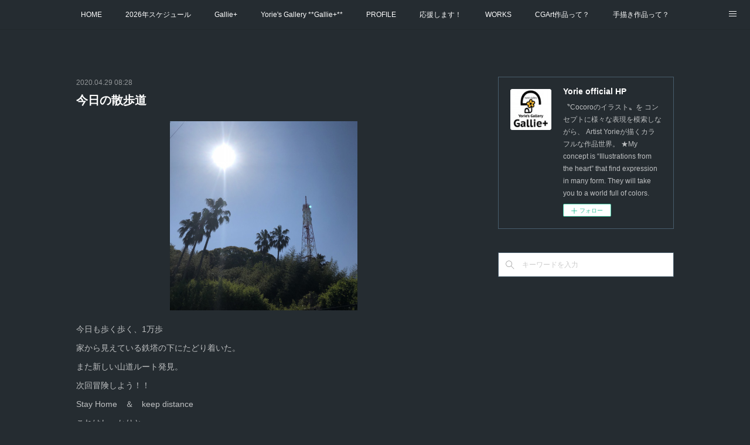

--- FILE ---
content_type: text/html; charset=utf-8
request_url: https://www.yorie.jp/posts/8167744
body_size: 12769
content:
<!doctype html>

            <html lang="ja" data-reactroot=""><head><meta charSet="UTF-8"/><meta http-equiv="X-UA-Compatible" content="IE=edge"/><meta name="viewport" content="width=device-width,user-scalable=no,initial-scale=1.0,minimum-scale=1.0,maximum-scale=1.0"/><title data-react-helmet="true">今日の散歩道 | Yorie official  HP</title><link data-react-helmet="true" rel="canonical" href="https://www.yorie.jp/posts/8167744/"/><meta name="description" content="今日も歩く歩く、1万歩家から見えている鉄塔の下にたどり着いた。また新しい山道ルート発見。次回冒険しよう！！Stay Home　＆　keep distance これはしっかりと。そして、ときどき足腰衰え"/><meta property="fb:app_id" content="522776621188656"/><meta property="og:url" content="https://www.yorie.jp/posts/8167744"/><meta property="og:type" content="article"/><meta property="og:title" content="今日の散歩道"/><meta property="og:description" content="今日も歩く歩く、1万歩家から見えている鉄塔の下にたどり着いた。また新しい山道ルート発見。次回冒険しよう！！Stay Home　＆　keep distance これはしっかりと。そして、ときどき足腰衰え"/><meta property="og:image" content="https://cdn.amebaowndme.com/madrid-prd/madrid-web/images/sites/426802/91c23c553aee934a33bd8088224893bc_8488af6e4a4de3793e7087d710868d50.jpg"/><meta property="og:site_name" content="Yorie official  HP"/><meta property="og:locale" content="ja_JP"/><meta name="twitter:card" content="summary_large_image"/><meta name="twitter:site" content="@amebaownd"/><meta name="twitter:title" content="今日の散歩道 | Yorie official  HP"/><meta name="twitter:description" content="今日も歩く歩く、1万歩家から見えている鉄塔の下にたどり着いた。また新しい山道ルート発見。次回冒険しよう！！Stay Home　＆　keep distance これはしっかりと。そして、ときどき足腰衰え"/><meta name="twitter:image" content="https://cdn.amebaowndme.com/madrid-prd/madrid-web/images/sites/426802/91c23c553aee934a33bd8088224893bc_8488af6e4a4de3793e7087d710868d50.jpg"/><meta name="twitter:app:id:iphone" content="911640835"/><meta name="twitter:app:url:iphone" content="amebaownd://public/sites/426802/posts/8167744"/><meta name="twitter:app:id:googleplay" content="jp.co.cyberagent.madrid"/><meta name="twitter:app:url:googleplay" content="amebaownd://public/sites/426802/posts/8167744"/><meta name="twitter:app:country" content="US"/><link rel="amphtml" href="https://amp.amebaownd.com/posts/8167744"/><link rel="alternate" type="application/rss+xml" title="Yorie official  HP" href="https://www.yorie.jp/rss.xml"/><link rel="alternate" type="application/atom+xml" title="Yorie official  HP" href="https://www.yorie.jp/atom.xml"/><link rel="sitemap" type="application/xml" title="Sitemap" href="/sitemap.xml"/><link href="https://static.amebaowndme.com/madrid-frontend/css/user.min-a66be375c.css" rel="stylesheet" type="text/css"/><link href="https://static.amebaowndme.com/madrid-frontend/css/aya/index.min-a66be375c.css" rel="stylesheet" type="text/css"/><link rel="icon" href="https://cdn.amebaowndme.com/madrid-prd/madrid-web/images/sites/426802/34903e62715ad05027d3ae8dbef78169_26775543c81ad4a11995c3f4afa1b612.png?width=32&amp;height=32"/><link rel="apple-touch-icon" href="https://cdn.amebaowndme.com/madrid-prd/madrid-web/images/sites/426802/34903e62715ad05027d3ae8dbef78169_26775543c81ad4a11995c3f4afa1b612.png?width=180&amp;height=180"/><style id="site-colors" charSet="UTF-8">.u-nav-clr {
  color: #ffffff;
}
.u-nav-bdr-clr {
  border-color: #ffffff;
}
.u-nav-bg-clr {
  background-color: #252C31;
}
.u-nav-bg-bdr-clr {
  border-color: #252C31;
}
.u-site-clr {
  color: #ffffff;
}
.u-base-bg-clr {
  background-color: #252C31;
}
.u-btn-clr {
  color: #ffffff;
}
.u-btn-clr:hover,
.u-btn-clr--active {
  color: rgba(255,255,255, 0.7);
}
.u-btn-clr--disabled,
.u-btn-clr:disabled {
  color: rgba(255,255,255, 0.5);
}
.u-btn-bdr-clr {
  border-color: #2E3840;
}
.u-btn-bdr-clr:hover,
.u-btn-bdr-clr--active {
  border-color: rgba(46,56,64, 0.7);
}
.u-btn-bdr-clr--disabled,
.u-btn-bdr-clr:disabled {
  border-color: rgba(46,56,64, 0.5);
}
.u-btn-bg-clr {
  background-color: #2E3840;
}
.u-btn-bg-clr:hover,
.u-btn-bg-clr--active {
  background-color: rgba(46,56,64, 0.7);
}
.u-btn-bg-clr--disabled,
.u-btn-bg-clr:disabled {
  background-color: rgba(46,56,64, 0.5);
}
.u-txt-clr {
  color: #ffffff;
}
.u-txt-clr--lv1 {
  color: rgba(255,255,255, 0.7);
}
.u-txt-clr--lv2 {
  color: rgba(255,255,255, 0.5);
}
.u-txt-clr--lv3 {
  color: rgba(255,255,255, 0.3);
}
.u-txt-bg-clr {
  background-color: #191919;
}
.u-lnk-clr,
.u-clr-area a {
  color: #065BB0;
}
.u-lnk-clr:visited,
.u-clr-area a:visited {
  color: rgba(6,91,176, 0.7);
}
.u-lnk-clr:hover,
.u-clr-area a:hover {
  color: rgba(6,91,176, 0.5);
}
.u-ttl-blk-clr {
  color: #ffffff;
}
.u-ttl-blk-bdr-clr {
  border-color: #ffffff;
}
.u-ttl-blk-bdr-clr--lv1 {
  border-color: #333333;
}
.u-bdr-clr {
  border-color: #485D6C;
}
.u-acnt-bdr-clr {
  border-color: #065BB0;
}
.u-acnt-bg-clr {
  background-color: #065BB0;
}
body {
  background-color: #252C31;
}
blockquote {
  color: rgba(255,255,255, 0.7);
  border-left-color: #485D6C;
};</style><style id="user-css" charSet="UTF-8">;</style><style media="screen and (max-width: 800px)" id="user-sp-css" charSet="UTF-8">;</style><script>
              (function(i,s,o,g,r,a,m){i['GoogleAnalyticsObject']=r;i[r]=i[r]||function(){
              (i[r].q=i[r].q||[]).push(arguments)},i[r].l=1*new Date();a=s.createElement(o),
              m=s.getElementsByTagName(o)[0];a.async=1;a.src=g;m.parentNode.insertBefore(a,m)
              })(window,document,'script','//www.google-analytics.com/analytics.js','ga');
            </script></head><body id="mdrd-a66be375c" class="u-txt-clr u-base-bg-clr theme-aya plan-premium hide-owndbar "><noscript><iframe src="//www.googletagmanager.com/ns.html?id=GTM-PXK9MM" height="0" width="0" style="display:none;visibility:hidden"></iframe></noscript><script>
            (function(w,d,s,l,i){w[l]=w[l]||[];w[l].push({'gtm.start':
            new Date().getTime(),event:'gtm.js'});var f=d.getElementsByTagName(s)[0],
            j=d.createElement(s),dl=l!='dataLayer'?'&l='+l:'';j.async=true;j.src=
            '//www.googletagmanager.com/gtm.js?id='+i+dl;f.parentNode.insertBefore(j,f);
            })(window,document, 'script', 'dataLayer', 'GTM-PXK9MM');
            </script><div id="content"><div class="page" data-reactroot=""><div class="page__outer"><div class="page__inner u-base-bg-clr"><div role="navigation" class="common-header__outer u-nav-bg-clr"><input type="checkbox" id="header-switch" class="common-header__switch"/><div class="common-header"><div class="common-header__inner js-nav-overflow-criterion"><ul class="common-header__nav common-header-nav"><li class="common-header-nav__item js-nav-item "><a target="" class="u-nav-clr" href="/">HOME</a></li><li class="common-header-nav__item js-nav-item "><a target="" class="u-nav-clr" href="/pages/9489302/page_202512311400">2026年スケジュール</a></li><li class="common-header-nav__item js-nav-item "><a target="" class="u-nav-clr" href="/pages/8376373/page_202410162055">Gallie+</a></li><li class="common-header-nav__item js-nav-item "><a target="" class="u-nav-clr" href="/pages/3748092/page_202004141111">Yorie&#x27;s Gallery **Gallie+**</a></li><li class="common-header-nav__item js-nav-item "><a target="" class="u-nav-clr" href="/pages/1631947/page_201704041603">PROFILE</a></li><li class="common-header-nav__item js-nav-item "><a target="" class="u-nav-clr" href="/pages/3778861/page_202004220123">応援します！</a></li><li class="common-header-nav__item js-nav-item "><a target="" class="u-nav-clr" href="/pages/1745868/page_201803141512">WORKS</a></li><li class="common-header-nav__item js-nav-item "><a target="" class="u-nav-clr" href="/pages/3780450/page_202004221400">CGArt作品って？</a></li><li class="common-header-nav__item js-nav-item "><a target="" class="u-nav-clr" href="/pages/3781065/page_202004221602">手描き作品って？</a></li><li class="common-header-nav__item js-nav-item "><a target="" class="u-nav-clr" href="/pages/3781841/page_202004222002">“Kasane Style Art”って？</a></li><li class="common-header-nav__item js-nav-item "><a target="" class="u-nav-clr" href="/pages/3781939/page_202004222037">Yorie&#x27;s Tapestry</a></li><li class="common-header-nav__item js-nav-item "><a target="" class="u-nav-clr" href="/pages/3780406/page_202004221347">Yorie&#x27;s Goods</a></li><li class="common-header-nav__item js-nav-item "><a target="" class="u-nav-clr" href="/pages/2165803/shopItem">ショップ</a></li><li class="common-header-nav__item js-nav-item "><a target="" class="u-nav-clr" href="/pages/3784301/page_202004231301">作品のレンタルについて</a></li><li class="common-header-nav__item js-nav-item "><a target="" class="u-nav-clr" href="/pages/8619123/page_202501021402">2025年足跡</a></li><li class="common-header-nav__item js-nav-item "><a target="" class="u-nav-clr" href="/pages/7539748/page_202312311139">2024年 の足跡</a></li><li class="common-header-nav__item js-nav-item "><a target="" class="u-nav-clr" href="/pages/6678650/page_202212171804">2023*足跡</a></li><li class="common-header-nav__item js-nav-item "><a target="" class="u-nav-clr" href="/pages/5626218/page_202112140139">2022年の足あと</a></li><li class="common-header-nav__item js-nav-item "><a target="" class="u-nav-clr" href="/pages/1752256/page_201803161722">2021あしあと</a></li><li class="common-header-nav__item js-nav-item "><a target="" class="u-nav-clr" href="/pages/4709626/page_202103030001">2020年あしあと</a></li><li class="common-header-nav__item js-nav-item "><a target="" class="u-nav-clr" href="/pages/2701492/page_201903182350">2019年足あと</a></li><li class="common-header-nav__item js-nav-item "><a target="" class="u-nav-clr" href="/pages/2412788/page_201811260138">2018年あしあと</a></li></ul></div><label class="common-header__more u-nav-bdr-clr" for="header-switch"><span class="u-nav-bdr-clr"><span class="u-nav-bdr-clr"><span class="u-nav-bdr-clr"></span></span></span></label></div></div><div class="page__container page-container"><div class="page-container-inner"><div class="page-container__main"><div class="page__main--outer"><div role="main" class="page__main page__main--blog-detail"><div class="section"><div class="blog-article-outer"><article class="blog-article"><div class="blog-article__inner"><div class="blog-article__header"><time class="blog-article__date u-txt-clr u-txt-clr--lv2" dateTime="2020-04-29T08:28:20Z">2020.04.29 08:28</time><div class="blog-article__title blog-title"><h1 class="blog-title__text u-txt-clr">今日の散歩道</h1></div></div><div class="blog-article__content"><div class="blog-article__body blog-body"><div class="blog-body__item"><div class="img img__item--center img__item--fit"><div><img alt=""/></div></div></div><div class="blog-body__item"><div class="blog-body__text u-txt-clr u-txt-clr--lv1 u-clr-area" data-block-type="text"><p class="">今日も歩く歩く、1万歩</p><p class="">家から見えている鉄塔の下にたどり着いた。</p><p class="">また新しい山道ルート発見。</p><p class="">次回冒険しよう！！</p><p class="">Stay Home　＆　keep distance&nbsp;</p><p data-placeholder="" class="">これはしっかりと。</p><p class="">そして、ときどき足腰衰えないように。</p><p class=""><br></p></div></div></div></div><div class="blog-article__footer"><div class="bloginfo"><div class="bloginfo__category bloginfo-category"><ul class="bloginfo-category__list bloginfo-category-list"><li class="bloginfo-category-list__item"><a class="u-txt-clr u-txt-clr--lv2" href="/posts/categories/1496776">日常<!-- -->(<!-- -->200<!-- -->)</a></li><li class="bloginfo-category-list__item"><a class="u-txt-clr u-txt-clr--lv2" href="/posts/categories/1496492">シゲキ<!-- -->(<!-- -->107<!-- -->)</a></li></ul></div></div><div class="reblog-btn-outer"><div class="reblog-btn-body"><button class="reblog-btn"><span class="reblog-btn__inner"><span class="icon icon--reblog2"></span></span></button></div></div></div></div><div class="complementary-outer complementary-outer--slot2"><div class="complementary complementary--relatedPosts "><div class="block-type--relatedPosts"></div></div></div><div class="blog-article__comment"><div class="comment-list js-comment-list" style="display:none"><div><p class="comment-count u-txt-clr u-txt-clr--lv2"><span>0</span>コメント</p><ul><li class="comment-list__item comment-item js-comment-form"><div class="comment-item__body"><form class="comment-item__form u-bdr-clr "><div class="comment-item__form-head"><textarea type="text" id="post-comment" maxLength="1100" placeholder="コメントする..." class="comment-item__input"></textarea></div><div class="comment-item__form-foot"><p class="comment-item__count-outer"><span class="comment-item__count ">1000</span> / 1000</p><button type="submit" disabled="" class="comment-item__submit">投稿</button></div></form></div></li></ul></div></div></div><div class="complementary-outer complementary-outer--slot3"><div class="complementary complementary--siteFollow "><div class="block-type--siteFollow"><div class="site-follow u-bdr-clr"><div class="site-follow__img"><div><img alt=""/></div></div><div class="site-follow__body"><p class="site-follow__title u-txt-clr"><span class="site-follow__title-inner ">Yorie official  HP</span></p><p class="site-follow__text u-txt-clr u-txt-clr--lv1">〝Cocoroのイラスト〟を
コンセプトに様々な表現を模索しながら、
Artist Yorieが描くカラフルな作品世界。

★My concept is “Illustrations from the heart”
that find expression in  many form.
They will take you to a world full of colors.</p><div class="site-follow__btn-outer"><button class="site-follow__btn site-follow__btn--yet"><div class="site-follow__btn-text"><span aria-hidden="true" class="site-follow__icon icon icon--plus"></span>フォロー</div></button></div></div></div></div></div><div class="complementary complementary--postPrevNext "><div class="block-type--postPrevNext"><div class="pager pager--type1"><ul class="pager__list"><li class="pager__item pager__item--prev pager__item--bg"><a class="pager__item-inner " style="background-image:url(https://cdn.amebaowndme.com/madrid-prd/madrid-web/images/sites/426802/9f60eb2343507b696bda8e84e3fbd1e2_083703dd5d64c91c0e4c1b023b51f514.jpg?width=400)" href="/posts/8173731"><time class="pager__date " dateTime="2020-04-30T08:32:25Z">2020.04.30 08:32</time><div><span class="pager__description ">アマビエ</span></div><span aria-hidden="true" class="pager__icon icon icon--disclosure-l4 "></span></a></li><li class="pager__item pager__item--next pager__item--bg"><a class="pager__item-inner " style="background-image:url(https://cdn.amebaowndme.com/madrid-prd/madrid-web/images/sites/426802/c84a0837ee45bf6f06c2f7d3abd6f950_3f4922df7b885cdd8e4e6756d69a13d9.jpg?width=400)" href="/posts/8162848"><time class="pager__date " dateTime="2020-04-28T12:17:38Z">2020.04.28 12:17</time><div><span class="pager__description ">スペシャルな額縁</span></div><span aria-hidden="true" class="pager__icon icon icon--disclosure-r4 "></span></a></li></ul></div></div></div><div class="complementary complementary--text "><div class="block-type--text"><div style="position:relative" class="block__outer block__outer--base u-clr-area"><div style="position:relative" class="block"><div style="position:relative" class="block__inner"><div class="block-txt txt txt--s u-txt-clr"><p>以前のブログはhttps://blog.goo.ne.jp/tanosiine835もご覧ください。</p></div></div></div></div></div></div><div class="complementary complementary--shareButton "><div class="block-type--shareButton"><div class="share share--filled share--filled-4"><button class="share__btn--facebook share__btn share__btn--filled"><span aria-hidden="true" class="icon--facebook icon"></span></button><button class="share__btn--twitter share__btn share__btn--filled"><span aria-hidden="true" class="icon--twitter icon"></span></button><button class="share__btn--nanagogo share__btn share__btn--filled"><span aria-hidden="true" class="icon--nanagogo icon"></span></button></div></div></div></div><div class="pswp" tabindex="-1" role="dialog" aria-hidden="true"><div class="pswp__bg"></div><div class="pswp__scroll-wrap"><div class="pswp__container"><div class="pswp__item"></div><div class="pswp__item"></div><div class="pswp__item"></div></div><div class="pswp__ui pswp__ui--hidden"><div class="pswp__top-bar"><div class="pswp__counter"></div><button class="pswp__button pswp__button--close" title="Close (Esc)"></button><button class="pswp__button pswp__button--share" title="Share"></button><button class="pswp__button pswp__button--fs" title="Toggle fullscreen"></button><button class="pswp__button pswp__button--zoom" title="Zoom in/out"></button><div class="pswp__preloader"><div class="pswp__preloader__icn"><div class="pswp__preloader__cut"><div class="pswp__preloader__donut"></div></div></div></div></div><div class="pswp__share-modal pswp__share-modal--hidden pswp__single-tap"><div class="pswp__share-tooltip"></div></div><div class="pswp__button pswp__button--close pswp__close"><span class="pswp__close__item pswp__close"></span><span class="pswp__close__item pswp__close"></span></div><div class="pswp__bottom-bar"><button class="pswp__button pswp__button--arrow--left js-lightbox-arrow" title="Previous (arrow left)"></button><button class="pswp__button pswp__button--arrow--right js-lightbox-arrow" title="Next (arrow right)"></button></div><div class=""><div class="pswp__caption"><div class="pswp__caption"></div><div class="pswp__caption__link"><a class="js-link"></a></div></div></div></div></div></div></article></div></div></div></div></div><aside class="page-container__side page-container__side--east"><div class="complementary-outer complementary-outer--slot11"><div class="complementary complementary--siteFollow complementary--sidebar"><div class="block-type--siteFollow"><div class="site-follow u-bdr-clr"><div class="site-follow__img"><div><img alt=""/></div></div><div class="site-follow__body"><p class="site-follow__title u-txt-clr"><span class="site-follow__title-inner ">Yorie official  HP</span></p><p class="site-follow__text u-txt-clr u-txt-clr--lv1">〝Cocoroのイラスト〟を
コンセプトに様々な表現を模索しながら、
Artist Yorieが描くカラフルな作品世界。

★My concept is “Illustrations from the heart”
that find expression in  many form.
They will take you to a world full of colors.</p><div class="site-follow__btn-outer"><button class="site-follow__btn site-follow__btn--yet"><div class="site-follow__btn-text"><span aria-hidden="true" class="site-follow__icon icon icon--plus"></span>フォロー</div></button></div></div></div></div></div><div class="complementary complementary--keywordSearch complementary--sidebar"><div class="block-type--keywordSearch"><div class="block-type--keyword-search"><div class="keyword-search u-bdr-clr"><form action="" name="keywordSearchForm0" novalidate=""><label for="keyword-search-0" aria-hidden="true" class="keyword-search__icon icon icon--search3"></label><input type="search" id="keyword-search-0" placeholder="キーワードを入力" name="keyword" maxLength="100" class="keyword-search__input"/></form></div></div></div></div><div class="pswp" tabindex="-1" role="dialog" aria-hidden="true"><div class="pswp__bg"></div><div class="pswp__scroll-wrap"><div class="pswp__container"><div class="pswp__item"></div><div class="pswp__item"></div><div class="pswp__item"></div></div><div class="pswp__ui pswp__ui--hidden"><div class="pswp__top-bar"><div class="pswp__counter"></div><button class="pswp__button pswp__button--close" title="Close (Esc)"></button><button class="pswp__button pswp__button--share" title="Share"></button><button class="pswp__button pswp__button--fs" title="Toggle fullscreen"></button><button class="pswp__button pswp__button--zoom" title="Zoom in/out"></button><div class="pswp__preloader"><div class="pswp__preloader__icn"><div class="pswp__preloader__cut"><div class="pswp__preloader__donut"></div></div></div></div></div><div class="pswp__share-modal pswp__share-modal--hidden pswp__single-tap"><div class="pswp__share-tooltip"></div></div><div class="pswp__button pswp__button--close pswp__close"><span class="pswp__close__item pswp__close"></span><span class="pswp__close__item pswp__close"></span></div><div class="pswp__bottom-bar"><button class="pswp__button pswp__button--arrow--left js-lightbox-arrow" title="Previous (arrow left)"></button><button class="pswp__button pswp__button--arrow--right js-lightbox-arrow" title="Next (arrow right)"></button></div><div class=""><div class="pswp__caption"><div class="pswp__caption"></div><div class="pswp__caption__link"><a class="js-link"></a></div></div></div></div></div></div></div></aside></div></div><footer role="contentinfo" class="page__footer footer" style="opacity:1 !important;visibility:visible !important;text-indent:0 !important;overflow:visible !important;position:static !important"><div style="opacity:1 !important;visibility:visible !important;text-indent:0 !important;overflow:visible !important;display:block !important;width:auto !important;height:auto !important;transform:none !important"><div class="shop-footer"><a class="shop-footer__link u-txt-clr u-txt-clr--lv2" href="/shops/privacyPolicy"><span style="color:rgba(255,255,255, 0.5) !important">プライバシーポリシー</span></a><a class="shop-footer__link u-txt-clr u-txt-clr--lv2" href="/shops/transactionLaw"><span style="color:rgba(255,255,255, 0.5) !important">特定商取引法に基づく表記</span></a></div></div><div class="footer__inner u-bdr-clr " style="opacity:1 !important;visibility:visible !important;text-indent:0 !important;overflow:visible !important;display:block !important;transform:none !important"><div class="footer__item u-bdr-clr" style="opacity:1 !important;visibility:visible !important;text-indent:0 !important;overflow:visible !important;display:block !important;transform:none !important"><p class="footer__copyright u-font"><small class="u-txt-clr u-txt-clr--lv2 u-font" style="color:rgba(255,255,255, 0.5) !important">Copyright (C) 2019 Yorie All Rights Reserved.</small></p></div></div></footer></div></div><div class="toast"></div></div></div><script charSet="UTF-8">window.mdrdEnv="prd";</script><script charSet="UTF-8">window.INITIAL_STATE={"authenticate":{"authCheckCompleted":false,"isAuthorized":false},"blogPostReblogs":{},"category":{},"currentSite":{"fetching":false,"status":null,"site":{}},"shopCategory":{},"categories":{},"notifications":{},"page":{},"paginationTitle":{},"postArchives":{},"postComments":{"8167744":{"data":[],"pagination":{"total":0,"offset":0,"limit":0,"cursors":{"after":"","before":""}},"fetching":false},"submitting":false,"postStatus":null},"postDetail":{"postDetail-blogPostId:8167744":{"fetching":false,"loaded":true,"meta":{"code":200},"data":{"id":"8167744","userId":"573554","siteId":"426802","status":"publish","title":"今日の散歩道","contents":[{"type":"image","fit":true,"scale":0.5,"align":"center","url":"https:\u002F\u002Fcdn.amebaowndme.com\u002Fmadrid-prd\u002Fmadrid-web\u002Fimages\u002Fsites\u002F426802\u002F91c23c553aee934a33bd8088224893bc_8488af6e4a4de3793e7087d710868d50.jpg","link":"","width":882,"height":891,"target":"_blank","lightboxIndex":0},{"type":"text","format":"html","value":"\u003Cp class=\"\"\u003E今日も歩く歩く、1万歩\u003C\u002Fp\u003E\u003Cp class=\"\"\u003E家から見えている鉄塔の下にたどり着いた。\u003C\u002Fp\u003E\u003Cp class=\"\"\u003Eまた新しい山道ルート発見。\u003C\u002Fp\u003E\u003Cp class=\"\"\u003E次回冒険しよう！！\u003C\u002Fp\u003E\u003Cp class=\"\"\u003EStay Home　＆　keep distance&nbsp;\u003C\u002Fp\u003E\u003Cp class=\"\" data-placeholder=\"\"\u003Eこれはしっかりと。\u003C\u002Fp\u003E\u003Cp class=\"\"\u003Eそして、ときどき足腰衰えないように。\u003C\u002Fp\u003E\u003Cp class=\"\"\u003E\u003Cbr\u003E\u003C\u002Fp\u003E"}],"urlPath":"","publishedUrl":"https:\u002F\u002Fwww.yorie.jp\u002Fposts\u002F8167744","ogpDescription":"","ogpImageUrl":"","contentFiltered":"","viewCount":0,"commentCount":0,"reblogCount":0,"prevBlogPost":{"id":"8173731","title":"アマビエ","summary":"もう、このアマビエご存知でしょう？私最初は、全然知らなくて〝甘エビ〟かと思ってました。（笑）江戸時代後期の肥後国（熊本県）に現れたというこの妖怪？光輝く姿で海中から現れ、「私は海中に住むアマビエと申す者なり」と名乗り、当年より6ヶ年の間は諸国で豊作が続くが疫病も流行する。私の姿を描き写した絵を人々に早々に見せよ。」と予言めいたことを告げて海の中へと帰って行った…。とか、ネットに載ってました。この作品も、まさにキラキラで、そのお姿かと。（笑）やっと自分スタイルで描けました。キャンバスに描いたので、一点もの！でございます。お部屋のコロナ避けですね。緊急事態宣言も延長されそうな感じですが、皆さまくれぐれもお体に気をつけて、時には外で散歩しましょう。引き続き乗り切って参りましょう。","imageUrl":"https:\u002F\u002Fcdn.amebaowndme.com\u002Fmadrid-prd\u002Fmadrid-web\u002Fimages\u002Fsites\u002F426802\u002F9f60eb2343507b696bda8e84e3fbd1e2_083703dd5d64c91c0e4c1b023b51f514.jpg","publishedAt":"2020-04-30T08:32:25Z"},"nextBlogPost":{"id":"8162848","title":"スペシャルな額縁","summary":"どこにも売ってない額縁お作りします。今日のご注文は、作品「ディモルフォセカ」を全面に配した額です。世界で一つの額。いかがでしょう。","imageUrl":"https:\u002F\u002Fcdn.amebaowndme.com\u002Fmadrid-prd\u002Fmadrid-web\u002Fimages\u002Fsites\u002F426802\u002Fc84a0837ee45bf6f06c2f7d3abd6f950_3f4922df7b885cdd8e4e6756d69a13d9.jpg","publishedAt":"2020-04-28T12:17:38Z"},"rebloggedPost":false,"blogCategories":[{"id":"1496776","siteId":"426802","label":"日常","publishedCount":200,"createdAt":"2018-09-16T03:36:58Z","updatedAt":"2018-09-16T03:36:58Z"},{"id":"1496492","siteId":"426802","label":"シゲキ","publishedCount":107,"createdAt":"2018-09-15T17:13:24Z","updatedAt":"2018-09-15T17:13:24Z"}],"user":{"id":"573554","nickname":"Yorie","description":"アーティスト\n“こころのイラスト“がコンセプト\n","official":false,"photoUrl":"https:\u002F\u002Fprofile-api.ameba.jp\u002Fv2\u002Fas\u002Fu8fda2a92163111c7a68a7f1e278d93b0d479063\u002FprofileImage?cat=300","followingCount":6,"createdAt":"2018-02-05T06:51:18Z","updatedAt":"2025-12-31T05:27:56Z"},"updateUser":{"id":"573554","nickname":"Yorie","description":"アーティスト\n“こころのイラスト“がコンセプト\n","official":false,"photoUrl":"https:\u002F\u002Fprofile-api.ameba.jp\u002Fv2\u002Fas\u002Fu8fda2a92163111c7a68a7f1e278d93b0d479063\u002FprofileImage?cat=300","followingCount":6,"createdAt":"2018-02-05T06:51:18Z","updatedAt":"2025-12-31T05:27:56Z"},"comments":{"pagination":{"total":0,"offset":0,"limit":0,"cursors":{"after":"","before":""}},"data":[]},"publishedAt":"2020-04-29T08:28:20Z","createdAt":"2020-04-29T08:28:21Z","updatedAt":"2020-04-29T08:33:33Z","version":2}}},"postList":{},"shopList":{},"shopItemDetail":{},"pureAd":{},"keywordSearch":{},"proxyFrame":{"loaded":false},"relatedPostList":{},"route":{"route":{"path":"\u002Fposts\u002F:blog_post_id","component":function Connect(props, context) {
        _classCallCheck(this, Connect);

        var _this = _possibleConstructorReturn(this, _Component.call(this, props, context));

        _this.version = version;
        _this.store = props.store || context.store;

        (0, _invariant2["default"])(_this.store, 'Could not find "store" in either the context or ' + ('props of "' + connectDisplayName + '". ') + 'Either wrap the root component in a <Provider>, ' + ('or explicitly pass "store" as a prop to "' + connectDisplayName + '".'));

        var storeState = _this.store.getState();
        _this.state = { storeState: storeState };
        _this.clearCache();
        return _this;
      },"route":{"id":"0","type":"blog_post_detail","idForType":"0","title":"","urlPath":"\u002Fposts\u002F:blog_post_id","isHomePage":false}},"params":{"blog_post_id":"8167744"},"location":{"pathname":"\u002Fposts\u002F8167744","search":"","hash":"","action":"POP","key":"h8m2fr","query":{}}},"siteConfig":{"tagline":"〝Cocoroのイラスト〟を\nコンセプトに様々な表現を模索しながら、\nArtist Yorieが描くカラフルな作品世界。\n\n★My concept is “Illustrations from the heart”\nthat find expression in  many form.\nThey will take you to a world full of colors.","title":"Yorie official  HP","copyright":"Copyright (C) 2019 Yorie All Rights Reserved.","iconUrl":"https:\u002F\u002Fcdn.amebaowndme.com\u002Fmadrid-prd\u002Fmadrid-web\u002Fimages\u002Fsites\u002F426802\u002Faecaf43ff4d3ffa2d91f7b6a1ffd1298_ae4d5cd249d9e34c6f14c774cb0a2867.jpg","logoUrl":"https:\u002F\u002Fcdn.amebaowndme.com\u002Fmadrid-prd\u002Fmadrid-web\u002Fimages\u002Fsites\u002F426802\u002Faecaf43ff4d3ffa2d91f7b6a1ffd1298_ae4d5cd249d9e34c6f14c774cb0a2867.jpg","coverImageUrl":"https:\u002F\u002Fcdn.amebaowndme.com\u002Fmadrid-prd\u002Fmadrid-web\u002Fimages\u002Fsites\u002F426802\u002F58f06d6825ceaf73e10a71726ad906fc_50f0082cef44a84a5c79ec77677330e5.jpg","homePageId":"1631946","siteId":"426802","siteCategoryIds":[1,93,95],"themeId":"20","theme":"aya","shopId":"935426802-owndshop-com","openedShop":true,"shop":{"law":{"userType":"1","corporateName":"","firstName":"頼恵","lastName":"高津","zipCode":"822-1201","prefecture":"福岡県","address":"田川郡福智町金田920-15","telNo":"090-8620-9807","aboutContact":"メールアドレス：gallie-802-@nifty.com","aboutPrice":"販売価格は、表示された金額（表示価格\u002F消費税込）と致します。","aboutPay":"支払方法：クレジットカードによる決済がご利用頂けます。\r\n支払時期：商品注文確定時でお支払いが確定致します。","aboutService":"配送のご依頼を受けてから7日以内に発送いたします。発送は、オリジナル作品もありますので、時間がかかる場合もあります。","aboutReturn":"商品に欠陥がある場合を除き、基本的には返品には応じません。"},"privacyPolicy":{"operator":"高津利依","contact":"特定商取引に基づく表記をご覧ください。","collectAndUse":"1. 取得する個人情報\n住所、氏名、電話番号、電子メールアドレス\n2. 利用目的\nサービスの提供（商品の発送や管理、資料の提供等）や当社からの連絡（お客様からのお問い合わせに対する回答やアンケート、新しいサービスや商品のご案内・広告等）","restrictionToThirdParties":"当社は、次に掲げる場合を除くほか、あらかじめご本人の同意を得ないで、お客様の個人情報を第三者に提供しません。\n\n1. 法令に基づく場合\n2. 人の生命、身体または財産の保護のために必要がある場合であって、ご本人の同意を得ることが困難であるとき\n3. 公衆衛生の向上または児童の健全な育成の推進のために特に必要がある場合であって、ご本人の同意を得ることが困難であるとき\n4. 国の機関もしくは地方公共団体またはその委託を受けた者が法令の定める事務を遂行することに対して協力する必要がある場合であって、ご本人の同意を得ることにより当該事務の遂行に支障を及ぼすおそれがあるとき\n5. あらかじめ次の事項を告知あるいは公表をしている場合\n(1) 利用目的に第三者への提供を含むこと\n(2) 第三者に提供されるデータの項目\n(3) 第三者への提供の手段または方法\n(4) ご本人の求めに応じて個人情報の第三者への提供を停止すること\nただし次に掲げる場合は上記に定める第三者には該当しません。\n(4.1) 当社が利用目的の達成に必要な範囲内において個人情報の取り扱いの全部または一部を委託する場合\n(4.2) 合併その他の事由による事業の承継に伴って個人情報が提供される場合\n","supervision":"当社はサービスを提供する上で、業務の一部（商品の発送や代金決裁等）を外部に委託することがあります。\nこの場合、個人情報を法令に従い適切に取り扱う委託先を選定し、お客様の個人情報が流出・漏洩したりすることがないよう委託先の管理体制を含め契約で取り決め適切に管理させます。","disclosure":"当社は、ご本人（または代理人）から、ご自身の個人情報についての開示、内容の訂正、追加または削除を求められたときは、ご本人に対し、当社所定の手続きにて対応します。","cookie":"クッキーについては、お客様によるサービスの利用を便利にするため（再ログイン時の手間を省略する等）に利用しますが、ブラウザの設定で拒否することが可能です。\nまた、クッキーを拒否するとサービスが受けられない場合は、その旨も公表します。"}},"user":{"id":"573554","nickname":"Yorie","photoUrl":"","createdAt":"2018-02-05T06:51:18Z","updatedAt":"2025-12-31T05:27:56Z"},"commentApproval":"reject","plan":{"id":"6","name":"premium-annual","ownd_header":true,"powered_by":true,"pure_ads":true},"verifiedType":"general","navigations":[{"title":"HOME","urlPath":".\u002F","target":"_self","pageId":"1631946"},{"title":"2026年スケジュール","urlPath":".\u002Fpages\u002F9489302\u002Fpage_202512311400","target":"_self","pageId":"9489302"},{"title":"Gallie+","urlPath":".\u002Fpages\u002F8376373\u002Fpage_202410162055","target":"_self","pageId":"8376373"},{"title":"Yorie's Gallery **Gallie+**","urlPath":".\u002Fpages\u002F3748092\u002Fpage_202004141111","target":"_self","pageId":"3748092"},{"title":"PROFILE","urlPath":".\u002Fpages\u002F1631947\u002Fpage_201704041603","target":"_self","pageId":"1631947"},{"title":"応援します！","urlPath":".\u002Fpages\u002F3778861\u002Fpage_202004220123","target":"_self","pageId":"3778861"},{"title":"WORKS","urlPath":".\u002Fpages\u002F1745868\u002Fpage_201803141512","target":"_self","pageId":"1745868"},{"title":"CGArt作品って？","urlPath":".\u002Fpages\u002F3780450\u002Fpage_202004221400","target":"_self","pageId":"3780450"},{"title":"手描き作品って？","urlPath":".\u002Fpages\u002F3781065\u002Fpage_202004221602","target":"_self","pageId":"3781065"},{"title":"“Kasane Style Art”って？","urlPath":".\u002Fpages\u002F3781841\u002Fpage_202004222002","target":"_self","pageId":"3781841"},{"title":"Yorie's Tapestry","urlPath":".\u002Fpages\u002F3781939\u002Fpage_202004222037","target":"_self","pageId":"3781939"},{"title":"Yorie's Goods","urlPath":".\u002Fpages\u002F3780406\u002Fpage_202004221347","target":"_self","pageId":"3780406"},{"title":"ショップ","urlPath":".\u002Fpages\u002F2165803\u002FshopItem","target":"_self","pageId":"2165803"},{"title":"作品のレンタルについて","urlPath":".\u002Fpages\u002F3784301\u002Fpage_202004231301","target":"_self","pageId":"3784301"},{"title":"2025年足跡","urlPath":".\u002Fpages\u002F8619123\u002Fpage_202501021402","target":"_self","pageId":"8619123"},{"title":"2024年 の足跡","urlPath":".\u002Fpages\u002F7539748\u002Fpage_202312311139","target":"_self","pageId":"7539748"},{"title":"2023*足跡","urlPath":".\u002Fpages\u002F6678650\u002Fpage_202212171804","target":"_self","pageId":"6678650"},{"title":"2022年の足あと","urlPath":".\u002Fpages\u002F5626218\u002Fpage_202112140139","target":"_self","pageId":"5626218"},{"title":"2021あしあと","urlPath":".\u002Fpages\u002F1752256\u002Fpage_201803161722","target":"_self","pageId":"1752256"},{"title":"2020年あしあと","urlPath":".\u002Fpages\u002F4709626\u002Fpage_202103030001","target":"_self","pageId":"4709626"},{"title":"2019年足あと","urlPath":".\u002Fpages\u002F2701492\u002Fpage_201903182350","target":"_self","pageId":"2701492"},{"title":"2018年あしあと","urlPath":".\u002Fpages\u002F2412788\u002Fpage_201811260138","target":"_self","pageId":"2412788"}],"routings":[{"id":"0","type":"blog","idForType":"0","title":"","urlPath":"\u002Fposts\u002Fpage\u002F:page_num","isHomePage":false},{"id":"0","type":"blog_post_archive","idForType":"0","title":"","urlPath":"\u002Fposts\u002Farchives\u002F:yyyy\u002F:mm","isHomePage":false},{"id":"0","type":"blog_post_archive","idForType":"0","title":"","urlPath":"\u002Fposts\u002Farchives\u002F:yyyy\u002F:mm\u002Fpage\u002F:page_num","isHomePage":false},{"id":"0","type":"blog_post_category","idForType":"0","title":"","urlPath":"\u002Fposts\u002Fcategories\u002F:category_id","isHomePage":false},{"id":"0","type":"blog_post_category","idForType":"0","title":"","urlPath":"\u002Fposts\u002Fcategories\u002F:category_id\u002Fpage\u002F:page_num","isHomePage":false},{"id":"0","type":"author","idForType":"0","title":"","urlPath":"\u002Fauthors\u002F:user_id","isHomePage":false},{"id":"0","type":"author","idForType":"0","title":"","urlPath":"\u002Fauthors\u002F:user_id\u002Fpage\u002F:page_num","isHomePage":false},{"id":"0","type":"blog_post_category","idForType":"0","title":"","urlPath":"\u002Fposts\u002Fcategory\u002F:category_id","isHomePage":false},{"id":"0","type":"blog_post_category","idForType":"0","title":"","urlPath":"\u002Fposts\u002Fcategory\u002F:category_id\u002Fpage\u002F:page_num","isHomePage":false},{"id":"0","type":"blog_post_detail","idForType":"0","title":"","urlPath":"\u002Fposts\u002F:blog_post_id","isHomePage":false},{"id":"0","type":"shopItem","idForType":"0","title":"","urlPath":"\u002FshopItems\u002F:shopItemId","isHomePage":false},{"id":"0","type":"shopItemList","idForType":"0","title":"","urlPath":"\u002FshopItems\u002Fpage\u002F:pageNum","isHomePage":false},{"id":"0","type":"shopItemCategory","idForType":"0","title":"","urlPath":"\u002FshopItems\u002Fcategories\u002F:shopItemCategoryId","isHomePage":false},{"id":"0","type":"shopItemCategory","idForType":"0","title":"","urlPath":"\u002FshopItems\u002Fcategories\u002F:shopItemCategoryId\u002Fpage\u002F:pageNum","isHomePage":false},{"id":"0","type":"shopPrivacyPolicy","idForType":"0","title":"","urlPath":"\u002Fshops\u002FprivacyPolicy","isHomePage":false},{"id":"0","type":"shopLaw","idForType":"0","title":"","urlPath":"\u002Fshops\u002FtransactionLaw","isHomePage":false},{"id":"0","type":"keywordSearch","idForType":"0","title":"","urlPath":"\u002Fsearch\u002Fq\u002F:query","isHomePage":false},{"id":"0","type":"keywordSearch","idForType":"0","title":"","urlPath":"\u002Fsearch\u002Fq\u002F:query\u002Fpage\u002F:page_num","isHomePage":false},{"id":"9489302","type":"static","idForType":"0","title":"2026年スケジュール","urlPath":"\u002Fpages\u002F9489302\u002F","isHomePage":false},{"id":"9489302","type":"static","idForType":"0","title":"2026年スケジュール","urlPath":"\u002Fpages\u002F9489302\u002F:url_path","isHomePage":false},{"id":"8619123","type":"static","idForType":"0","title":"2025年足跡","urlPath":"\u002Fpages\u002F8619123\u002F","isHomePage":false},{"id":"8619123","type":"static","idForType":"0","title":"2025年足跡","urlPath":"\u002Fpages\u002F8619123\u002F:url_path","isHomePage":false},{"id":"8376373","type":"static","idForType":"0","title":"Gallie+","urlPath":"\u002Fpages\u002F8376373\u002F","isHomePage":false},{"id":"8376373","type":"static","idForType":"0","title":"Gallie+","urlPath":"\u002Fpages\u002F8376373\u002F:url_path","isHomePage":false},{"id":"7539748","type":"static","idForType":"0","title":"2024年 の足跡","urlPath":"\u002Fpages\u002F7539748\u002F","isHomePage":false},{"id":"7539748","type":"static","idForType":"0","title":"2024年 の足跡","urlPath":"\u002Fpages\u002F7539748\u002F:url_path","isHomePage":false},{"id":"7539740","type":"static","idForType":"0","title":"ページ","urlPath":"\u002Fpages\u002F7539740\u002F","isHomePage":false},{"id":"7539740","type":"static","idForType":"0","title":"ページ","urlPath":"\u002Fpages\u002F7539740\u002F:url_path","isHomePage":false},{"id":"6889579","type":"static","idForType":"0","title":"ページ","urlPath":"\u002Fpages\u002F6889579\u002F","isHomePage":false},{"id":"6889579","type":"static","idForType":"0","title":"ページ","urlPath":"\u002Fpages\u002F6889579\u002F:url_path","isHomePage":false},{"id":"6678650","type":"static","idForType":"0","title":"2023*足跡","urlPath":"\u002Fpages\u002F6678650\u002F","isHomePage":false},{"id":"6678650","type":"static","idForType":"0","title":"2023*足跡","urlPath":"\u002Fpages\u002F6678650\u002F:url_path","isHomePage":false},{"id":"5626218","type":"static","idForType":"0","title":"2022年の足あと","urlPath":"\u002Fpages\u002F5626218\u002F","isHomePage":false},{"id":"5626218","type":"static","idForType":"0","title":"2022年の足あと","urlPath":"\u002Fpages\u002F5626218\u002F:url_path","isHomePage":false},{"id":"5626211","type":"static","idForType":"0","title":"ページ","urlPath":"\u002Fpages\u002F5626211\u002F","isHomePage":false},{"id":"5626211","type":"static","idForType":"0","title":"ページ","urlPath":"\u002Fpages\u002F5626211\u002F:url_path","isHomePage":false},{"id":"4709626","type":"static","idForType":"0","title":"2020年あしあと","urlPath":"\u002Fpages\u002F4709626\u002F","isHomePage":false},{"id":"4709626","type":"static","idForType":"0","title":"2020年あしあと","urlPath":"\u002Fpages\u002F4709626\u002F:url_path","isHomePage":false},{"id":"4709613","type":"static","idForType":"0","title":"ページ","urlPath":"\u002Fpages\u002F4709613\u002F","isHomePage":false},{"id":"4709613","type":"static","idForType":"0","title":"ページ","urlPath":"\u002Fpages\u002F4709613\u002F:url_path","isHomePage":false},{"id":"4709602","type":"static","idForType":"0","title":"ページ","urlPath":"\u002Fpages\u002F4709602\u002F","isHomePage":false},{"id":"4709602","type":"static","idForType":"0","title":"ページ","urlPath":"\u002Fpages\u002F4709602\u002F:url_path","isHomePage":false},{"id":"3784686","type":"static","idForType":"0","title":"ページ","urlPath":"\u002Fpages\u002F3784686\u002F","isHomePage":false},{"id":"3784686","type":"static","idForType":"0","title":"ページ","urlPath":"\u002Fpages\u002F3784686\u002F:url_path","isHomePage":false},{"id":"3784301","type":"static","idForType":"0","title":"作品のレンタルについて","urlPath":"\u002Fpages\u002F3784301\u002F","isHomePage":false},{"id":"3784301","type":"static","idForType":"0","title":"作品のレンタルについて","urlPath":"\u002Fpages\u002F3784301\u002F:url_path","isHomePage":false},{"id":"3781939","type":"static","idForType":"0","title":"Yorie's Tapestry","urlPath":"\u002Fpages\u002F3781939\u002F","isHomePage":false},{"id":"3781939","type":"static","idForType":"0","title":"Yorie's Tapestry","urlPath":"\u002Fpages\u002F3781939\u002F:url_path","isHomePage":false},{"id":"3781841","type":"static","idForType":"0","title":"“Kasane Style Art”って？","urlPath":"\u002Fpages\u002F3781841\u002F","isHomePage":false},{"id":"3781841","type":"static","idForType":"0","title":"“Kasane Style Art”って？","urlPath":"\u002Fpages\u002F3781841\u002F:url_path","isHomePage":false},{"id":"3781065","type":"static","idForType":"0","title":"手描き作品って？","urlPath":"\u002Fpages\u002F3781065\u002F","isHomePage":false},{"id":"3781065","type":"static","idForType":"0","title":"手描き作品って？","urlPath":"\u002Fpages\u002F3781065\u002F:url_path","isHomePage":false},{"id":"3780450","type":"static","idForType":"0","title":"CGArt作品って？","urlPath":"\u002Fpages\u002F3780450\u002F","isHomePage":false},{"id":"3780450","type":"static","idForType":"0","title":"CGArt作品って？","urlPath":"\u002Fpages\u002F3780450\u002F:url_path","isHomePage":false},{"id":"3780406","type":"static","idForType":"0","title":"Yorie's Goods","urlPath":"\u002Fpages\u002F3780406\u002F","isHomePage":false},{"id":"3780406","type":"static","idForType":"0","title":"Yorie's Goods","urlPath":"\u002Fpages\u002F3780406\u002F:url_path","isHomePage":false},{"id":"3778861","type":"static","idForType":"0","title":"応援します！","urlPath":"\u002Fpages\u002F3778861\u002F","isHomePage":false},{"id":"3778861","type":"static","idForType":"0","title":"応援します！","urlPath":"\u002Fpages\u002F3778861\u002F:url_path","isHomePage":false},{"id":"3748092","type":"static","idForType":"0","title":"Yorie's Gallery **Gallie+**","urlPath":"\u002Fpages\u002F3748092\u002F","isHomePage":false},{"id":"3748092","type":"static","idForType":"0","title":"Yorie's Gallery **Gallie+**","urlPath":"\u002Fpages\u002F3748092\u002F:url_path","isHomePage":false},{"id":"2701492","type":"static","idForType":"0","title":"2019年足あと","urlPath":"\u002Fpages\u002F2701492\u002F","isHomePage":false},{"id":"2701492","type":"static","idForType":"0","title":"2019年足あと","urlPath":"\u002Fpages\u002F2701492\u002F:url_path","isHomePage":false},{"id":"2412788","type":"static","idForType":"0","title":"2018年あしあと","urlPath":"\u002Fpages\u002F2412788\u002F","isHomePage":false},{"id":"2412788","type":"static","idForType":"0","title":"2018年あしあと","urlPath":"\u002Fpages\u002F2412788\u002F:url_path","isHomePage":false},{"id":"2165803","type":"shopItemList","idForType":"0","title":"ショップ","urlPath":"\u002Fpages\u002F2165803\u002F","isHomePage":false},{"id":"2165803","type":"shopItemList","idForType":"0","title":"ショップ","urlPath":"\u002Fpages\u002F2165803\u002F:url_path","isHomePage":false},{"id":"1752256","type":"static","idForType":"0","title":"2021あしあと","urlPath":"\u002Fpages\u002F1752256\u002F","isHomePage":false},{"id":"1752256","type":"static","idForType":"0","title":"2021あしあと","urlPath":"\u002Fpages\u002F1752256\u002F:url_path","isHomePage":false},{"id":"1745868","type":"static","idForType":"0","title":"WORKS","urlPath":"\u002Fpages\u002F1745868\u002F","isHomePage":false},{"id":"1745868","type":"static","idForType":"0","title":"WORKS","urlPath":"\u002Fpages\u002F1745868\u002F:url_path","isHomePage":false},{"id":"1631947","type":"static","idForType":"0","title":"PROFILE","urlPath":"\u002Fpages\u002F1631947\u002F","isHomePage":false},{"id":"1631947","type":"static","idForType":"0","title":"PROFILE","urlPath":"\u002Fpages\u002F1631947\u002F:url_path","isHomePage":false},{"id":"1631946","type":"blog","idForType":"0","title":"HOME","urlPath":"\u002Fpages\u002F1631946\u002F","isHomePage":true},{"id":"1631946","type":"blog","idForType":"0","title":"HOME","urlPath":"\u002Fpages\u002F1631946\u002F:url_path","isHomePage":true},{"id":"1631946","type":"blog","idForType":"0","title":"HOME","urlPath":"\u002F","isHomePage":true}],"siteColors":{"navigationBackground":"#252C31","navigationText":"#ffffff","siteTitleText":"#ffffff","background":"#252C31","buttonBackground":"#2E3840","buttonText":"#ffffff","text":"#ffffff","link":"#065BB0","titleBlock":"#ffffff","border":"#485D6C","accent":"#065BB0"},"wovnioAttribute":"","useAuthorBlock":false,"twitterHashtags":"","createdAt":"2018-02-05T06:51:22Z","seoTitle":"Yorie Official HP","isPreview":false,"siteCategory":[{"id":"1","label":"個人のブログやポートフォリオ"},{"id":"93","label":"写真・イラスト・アート"},{"id":"95","label":"デザイン・アート"}],"previewPost":null,"previewShopItem":null,"hasAmebaIdConnection":true,"serverTime":"2026-01-20T03:59:18Z","complementaries":{"1":{"contents":{"layout":{"rows":[{"columns":[{"blocks":[]}]}]}},"created_at":"2018-05-07T05:48:25Z","updated_at":"2020-04-11T11:49:19Z"},"2":{"contents":{"layout":{"rows":[{"columns":[{"blocks":[{"type":"relatedPosts","layoutType":"gridl","showHeading":true,"heading":"関連記事","limit":3}]}]}]}},"created_at":"2018-02-05T06:51:22Z","updated_at":"2020-04-11T11:49:19Z"},"3":{"contents":{"layout":{"rows":[{"columns":[{"blocks":[{"type":"siteFollow","description":""},{"type":"postPrevNext","showImage":true},{"type":"text","format":"html","value":"\u003Cp\u003E以前のブログはhttps:\u002F\u002Fblog.goo.ne.jp\u002Ftanosiine835もご覧ください。\u003C\u002Fp\u003E"},{"type":"shareButton","design":"filled","providers":["facebook","twitter","nanagogo","line"]}]}]}]}},"created_at":"2018-05-07T05:48:25Z","updated_at":"2020-04-11T11:49:19Z"},"4":{"contents":{"layout":{"rows":[{"columns":[{"blocks":[]}]}]}},"created_at":"2018-05-07T05:48:25Z","updated_at":"2020-04-11T11:49:19Z"},"11":{"contents":{"layout":{"rows":[{"columns":[{"blocks":[{"type":"siteFollow","description":""},{"type":"keywordSearch","heading":"","showHeading":false}]}]}]}},"created_at":"2018-02-05T06:51:22Z","updated_at":"2026-01-01T14:03:04Z"}},"siteColorsCss":".u-nav-clr {\n  color: #ffffff;\n}\n.u-nav-bdr-clr {\n  border-color: #ffffff;\n}\n.u-nav-bg-clr {\n  background-color: #252C31;\n}\n.u-nav-bg-bdr-clr {\n  border-color: #252C31;\n}\n.u-site-clr {\n  color: #ffffff;\n}\n.u-base-bg-clr {\n  background-color: #252C31;\n}\n.u-btn-clr {\n  color: #ffffff;\n}\n.u-btn-clr:hover,\n.u-btn-clr--active {\n  color: rgba(255,255,255, 0.7);\n}\n.u-btn-clr--disabled,\n.u-btn-clr:disabled {\n  color: rgba(255,255,255, 0.5);\n}\n.u-btn-bdr-clr {\n  border-color: #2E3840;\n}\n.u-btn-bdr-clr:hover,\n.u-btn-bdr-clr--active {\n  border-color: rgba(46,56,64, 0.7);\n}\n.u-btn-bdr-clr--disabled,\n.u-btn-bdr-clr:disabled {\n  border-color: rgba(46,56,64, 0.5);\n}\n.u-btn-bg-clr {\n  background-color: #2E3840;\n}\n.u-btn-bg-clr:hover,\n.u-btn-bg-clr--active {\n  background-color: rgba(46,56,64, 0.7);\n}\n.u-btn-bg-clr--disabled,\n.u-btn-bg-clr:disabled {\n  background-color: rgba(46,56,64, 0.5);\n}\n.u-txt-clr {\n  color: #ffffff;\n}\n.u-txt-clr--lv1 {\n  color: rgba(255,255,255, 0.7);\n}\n.u-txt-clr--lv2 {\n  color: rgba(255,255,255, 0.5);\n}\n.u-txt-clr--lv3 {\n  color: rgba(255,255,255, 0.3);\n}\n.u-txt-bg-clr {\n  background-color: #191919;\n}\n.u-lnk-clr,\n.u-clr-area a {\n  color: #065BB0;\n}\n.u-lnk-clr:visited,\n.u-clr-area a:visited {\n  color: rgba(6,91,176, 0.7);\n}\n.u-lnk-clr:hover,\n.u-clr-area a:hover {\n  color: rgba(6,91,176, 0.5);\n}\n.u-ttl-blk-clr {\n  color: #ffffff;\n}\n.u-ttl-blk-bdr-clr {\n  border-color: #ffffff;\n}\n.u-ttl-blk-bdr-clr--lv1 {\n  border-color: #333333;\n}\n.u-bdr-clr {\n  border-color: #485D6C;\n}\n.u-acnt-bdr-clr {\n  border-color: #065BB0;\n}\n.u-acnt-bg-clr {\n  background-color: #065BB0;\n}\nbody {\n  background-color: #252C31;\n}\nblockquote {\n  color: rgba(255,255,255, 0.7);\n  border-left-color: #485D6C;\n}","siteFont":{"id":"4","name":"Lucida Sans"},"siteCss":"","siteSpCss":"","meta":{"Title":"今日の散歩道 | Yorie Official HP","Description":"今日も歩く歩く、1万歩家から見えている鉄塔の下にたどり着いた。また新しい山道ルート発見。次回冒険しよう！！Stay Home　＆　keep distance これはしっかりと。そして、ときどき足腰衰え","Keywords":"","Noindex":false,"Nofollow":false,"CanonicalUrl":"https:\u002F\u002Fwww.yorie.jp\u002Fposts\u002F8167744","AmpHtml":"https:\u002F\u002Famp.amebaownd.com\u002Fposts\u002F8167744","DisabledFragment":false,"OgMeta":{"Type":"article","Title":"今日の散歩道","Description":"今日も歩く歩く、1万歩家から見えている鉄塔の下にたどり着いた。また新しい山道ルート発見。次回冒険しよう！！Stay Home　＆　keep distance これはしっかりと。そして、ときどき足腰衰え","Image":"https:\u002F\u002Fcdn.amebaowndme.com\u002Fmadrid-prd\u002Fmadrid-web\u002Fimages\u002Fsites\u002F426802\u002F91c23c553aee934a33bd8088224893bc_8488af6e4a4de3793e7087d710868d50.jpg","SiteName":"Yorie official  HP","Locale":"ja_JP"},"DeepLinkMeta":{"Ios":{"Url":"amebaownd:\u002F\u002Fpublic\u002Fsites\u002F426802\u002Fposts\u002F8167744","AppStoreId":"911640835","AppName":"Ameba Ownd"},"Android":{"Url":"amebaownd:\u002F\u002Fpublic\u002Fsites\u002F426802\u002Fposts\u002F8167744","AppName":"Ameba Ownd","Package":"jp.co.cyberagent.madrid"},"WebUrl":"https:\u002F\u002Fwww.yorie.jp\u002Fposts\u002F8167744"},"TwitterCard":{"Type":"summary_large_image","Site":"@amebaownd","Creator":"","Title":"今日の散歩道 | Yorie official  HP","Description":"今日も歩く歩く、1万歩家から見えている鉄塔の下にたどり着いた。また新しい山道ルート発見。次回冒険しよう！！Stay Home　＆　keep distance これはしっかりと。そして、ときどき足腰衰え","Image":"https:\u002F\u002Fcdn.amebaowndme.com\u002Fmadrid-prd\u002Fmadrid-web\u002Fimages\u002Fsites\u002F426802\u002F91c23c553aee934a33bd8088224893bc_8488af6e4a4de3793e7087d710868d50.jpg"},"TwitterAppCard":{"CountryCode":"US","IPhoneAppId":"911640835","AndroidAppPackageName":"jp.co.cyberagent.madrid","CustomUrl":"amebaownd:\u002F\u002Fpublic\u002Fsites\u002F426802\u002Fposts\u002F8167744"},"SiteName":"Yorie official  HP","ImageUrl":"https:\u002F\u002Fcdn.amebaowndme.com\u002Fmadrid-prd\u002Fmadrid-web\u002Fimages\u002Fsites\u002F426802\u002F91c23c553aee934a33bd8088224893bc_8488af6e4a4de3793e7087d710868d50.jpg","FacebookAppId":"522776621188656","InstantArticleId":"","FaviconUrl":"https:\u002F\u002Fcdn.amebaowndme.com\u002Fmadrid-prd\u002Fmadrid-web\u002Fimages\u002Fsites\u002F426802\u002F34903e62715ad05027d3ae8dbef78169_26775543c81ad4a11995c3f4afa1b612.png?width=32&height=32","AppleTouchIconUrl":"https:\u002F\u002Fcdn.amebaowndme.com\u002Fmadrid-prd\u002Fmadrid-web\u002Fimages\u002Fsites\u002F426802\u002F34903e62715ad05027d3ae8dbef78169_26775543c81ad4a11995c3f4afa1b612.png?width=180&height=180","RssItems":[{"title":"Yorie official  HP","url":"https:\u002F\u002Fwww.yorie.jp\u002Frss.xml"}],"AtomItems":[{"title":"Yorie official  HP","url":"https:\u002F\u002Fwww.yorie.jp\u002Fatom.xml"}]},"googleConfig":{"TrackingCode":"","SiteVerificationCode":""},"lanceTrackingUrl":"","FRM_ID_SIGNUP":"c.ownd-sites_r.ownd-sites_426802","landingPageParams":{"domain":"www.yorie.jp","protocol":"https","urlPath":"\u002Fposts\u002F8167744"}},"siteFollow":{},"siteServiceTokens":{},"snsFeed":{},"toastMessages":{"messages":[]},"user":{"loaded":false,"me":{}},"userSites":{"fetching":null,"sites":[]},"userSiteCategories":{}};</script><script src="https://static.amebaowndme.com/madrid-metro/js/aya-c961039a0e890b88fbda.js" charSet="UTF-8"></script><style charSet="UTF-8">      .u-font {
        font-family: "Lucida Sans Unicode", "Lucida Grande", sans-serif;
      }    </style></body></html>